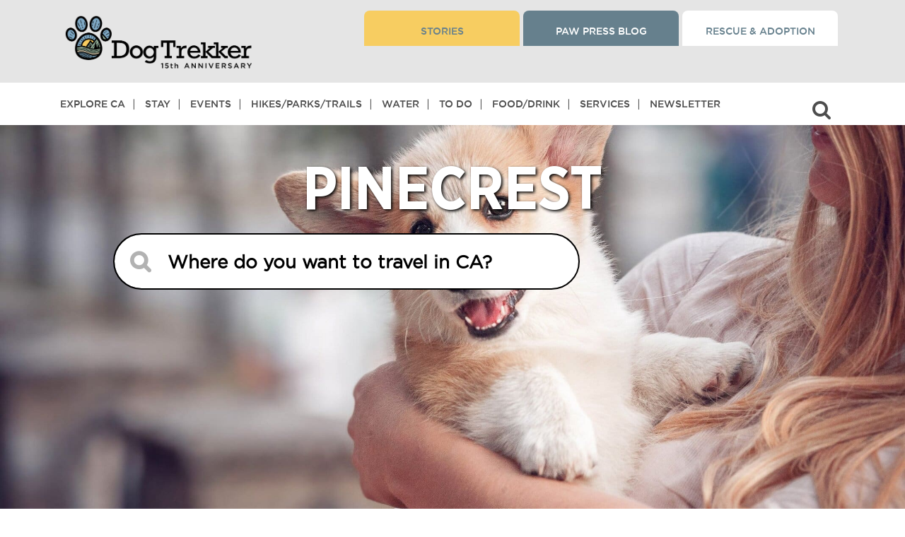

--- FILE ---
content_type: text/html; charset=utf-8
request_url: https://www.google.com/recaptcha/api2/aframe
body_size: 129
content:
<!DOCTYPE HTML><html><head><meta http-equiv="content-type" content="text/html; charset=UTF-8"></head><body><script nonce="ku0XC4Yhayye0sWsCJBeaQ">/** Anti-fraud and anti-abuse applications only. See google.com/recaptcha */ try{var clients={'sodar':'https://pagead2.googlesyndication.com/pagead/sodar?'};window.addEventListener("message",function(a){try{if(a.source===window.parent){var b=JSON.parse(a.data);var c=clients[b['id']];if(c){var d=document.createElement('img');d.src=c+b['params']+'&rc='+(localStorage.getItem("rc::a")?sessionStorage.getItem("rc::b"):"");window.document.body.appendChild(d);sessionStorage.setItem("rc::e",parseInt(sessionStorage.getItem("rc::e")||0)+1);localStorage.setItem("rc::h",'1768899956743');}}}catch(b){}});window.parent.postMessage("_grecaptcha_ready", "*");}catch(b){}</script></body></html>

--- FILE ---
content_type: text/javascript
request_url: https://dogtrekker.com/wp-content/themes/dtk/resources/assets/scripts/custom.js?ver=1768870320
body_size: 170
content:
// Custom js
// jQuery


jQuery(function($) { 
  jQuery(window).on('load', function(){ 
    jQuery('#loader').delay(200).fadeOut('slow');
  });
  
  jQuery('.banner-content > h1').each(function() {
    jQuery(this).addClass(jQuery(this).text().length > 25 ? 'large' : 'small');
  });
  jQuery('.slick-carousel').slick({
    arrows: true,
    slidesToShow: 1,
    dots: true,
    autoplay: true,
    autoplaySpeed: 2000,
    infinite: true,
    fade: true
  });

 jQuery('.explore-california-slider').slick({
      infinite: true,
      slidesToShow: 3,
      slidesToScroll: 1,
      autoplay: true,
      autoplaySpeed: 2000,
      dots:false,
      arrows: true,
      adaptiveHeight: true,
        responsive: [
    {
      breakpoint: 1024,
      settings: {
        slidesToShow: 3,
        slidesToScroll: 1,
        infinite: true,
      }
    },
    {
      breakpoint: 600,
      settings: {
        slidesToShow: 2,
        slidesToScroll: 1,
        centerMode: true,
      }
    },
    {
      breakpoint: 480,
      settings: {
        slidesToShow: 1,
        slidesToScroll: 1,
        centerMode: true,
      }
    }
   
  ]
  });

  
});
